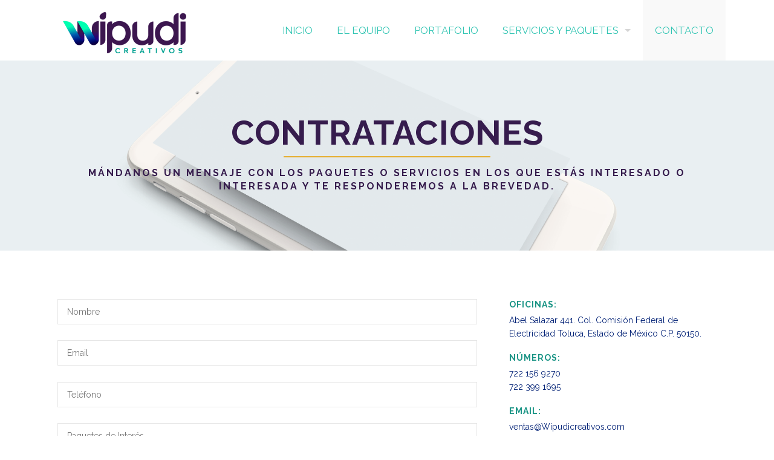

--- FILE ---
content_type: text/html
request_url: http://wipudicreativos.com/contrata.html
body_size: 2691
content:
<!DOCTYPE html>
<!--[if lt IE 7]> <html class="no-js ie6 oldie"> <![endif]-->
<!--[if IE 7]>    <html class="no-js ie7 oldie"> <![endif]-->
<!--[if IE 8]>    <html class="no-js ie8 oldie"> <![endif]-->
<!--[if gt IE 8]><!-->
<html class="no-js">
  <!--<![endif]-->
  <head>
    <meta charset="utf-8">
    <meta content="width=device-width, initial-scale=1.0" name="viewport">
    <meta content="" name="description">
    <meta content="" name="author">
    <!--
      hash is
    -->
    <title>Wípudi Creativos - Contratación</title>
    <link  rel="icon"   href="images/avatar.png" type="image/png"/>
	<link href="stylesheets/framework.css" media="screen" rel="stylesheet" type="text/css" />
    <link href="stylesheets/style.css" media="screen" rel="stylesheet" type="text/css" />
    <link href="stylesheets/skins.css" media="screen" rel="stylesheet" type="text/css" />
    <link href="stylesheets/fontello.css" media="screen" rel="stylesheet" type="text/css" />
    <link href="stylesheets/font-awesome.css" media="screen" rel="stylesheet" type="text/css" />
    <script src="javascripts/libs.js" type="text/javascript"></script>
    <script>
      // terrificjs bootstrap
      (function($) {
          $(document).ready(function() {
              var $page = $("body");
              var config = {
                dependencyPath: {
                  plugin: "javascripts/"
                }
              }
              var application = new Tc.Application($page, config);
              application.registerModules();
              application.start();
          });
      })(Tc.$);
    </script>
    <link href="http://fonts.googleapis.com/css?family=Raleway:400,700,300" media="screen" rel="stylesheet" type="text/css" />
    <script src="javascripts/masonry.pkgd.js" type="text/javascript"></script>
    <script src="javascripts/imagesloaded.pkgd.min.js" type="text/javascript"></script>
    <script src="javascripts/slick.min.js" type="text/javascript"></script>
    <script src="javascripts/jquery.cookie.js" type="text/javascript"></script>
    <script src="javascripts/json2.js" type="text/javascript"></script>
    <script src="javascripts/jquery.url.js" type="text/javascript"></script>
  </head>
  <body class="">
    <a id="top"></a>
    <div class="contain-to-grid sticky">
      <nav class="top-bar" data-options="sticky_on: large" data-topbar="">
        <ul class="title-area">
          <li class="name">
            <h1>
              <a href="index.html">
                <img width="126" height="48" alt="Wípudi logo" src="images/logo.png" />
              </a>
            </h1>
          </li>
          <li class="toggle-topbar menu-icon">
            <a href="#">Menu</a>
          </li>
        </ul>
        <section class="top-bar-section">
          <ul class="right">
            <li class="">
              <a href="index.html">Inicio</a>
            </li>
			<li class="">
              <a href="sobre-nosotros.html">El Equipo</a>
            </li>
			<li class="">
              <a href="portafolio.html">Portafolio</a>
            </li>
			<li class="has-dropdown">
              <a href="servicios.html">Servicios y Paquetes</a>
              <ul class="dropdown">
                <li>
                  <a href="servicios.html">Todos los servicios</a>
                </li>
                <li>
                  <a href="web.html">Paquetes Web</a>
                </li>
                <li>
                  <a href="branding.html">Paquetes Branding</a>
                </li>
                <li>
                  <a href="social-media.html">Paquetes Digital Management</a>
                </li>
              </ul>
            </li>
            <li class="active">
              <a href="contacto.html">Contacto</a>
            </li>
          </ul>
        </section>
      </nav>
    </div>
    <div id="main" role="main">
      <div class="full parallax" style="background-image: url(images/@stock/contact-header-bg.png); color: #fff;">
        <div class="row">
          <div class="large-12 columns">
            <div class="big mod modSectionHeader">
              <div class="special-title centered-text">
                <h2 style="color: #361C4D">
                  Contrataciones
                </h2>
              </div>
              <h3 class="centered-text" style="color: #361C4D">Mándanos un mensaje con los paquetes o servicios en los que estás interesado o interesada y te responderemos a la brevedad.</h3>
            </div>
          </div>
        </div>
        <div class="four spacing"></div>
      </div>
      <div class="full">
        <div class="row">
          <div class="medium-8 columns">
            <div class="form">
              <div class="row">
                <form id="contact_form" method="POST">
                  <div class="large-12 columns">
                    <p id="thanks" style="display: none;">
                      Gracias por contactarnos! Te responderémos lo antes posible!
                    </p>
                  </div>
                  <div class="medium-12 columns">
                    <input class="required" name="name" placeholder="Nombre" type="text">
                    <input class="required email" name="email" placeholder="Email" type="text">
					  <input class="required phone" name="phone" placeholder="Teléfono" type="text">
                    <input class="required" name="subject" placeholder="Paquetes de Interés" type="text">
                    <textarea class="required" name="message" placeholder="Cuéntanos tus dudas o si quieres un paquete personalizado"></textarea>
                    <input class="button white" type="submit">
                  </div>
                </form>
              </div>
            </div>
            <div class="two spacing"></div>
          </div>
          <div class="medium-4 columns">
            <div class="contact-details">
              <h4>Oficinas:</h4>
              <p>Abel Salazar 441. Col. Comisión Federal de Electricidad Toluca, Estado de México C.P. 50150. </p>
              <h4>Números:</h4>
              <p>722 156 9270 <br>722 399 1695</p>
              <h4>Email:</h4>
              <p>ventas@Wípudicreativos.com</p>
            </div>
          </div>
        </div>
      </div>
      <div class="four spacing"></div>
    </div>
    <div id="footer">
      <div class="three spacing"></div>
      <div class="row">
        <div class="large-4 medium-4 columns">
          <h1>
            <a href="index.html">
              <img width="126" height="48" alt="" src="images/logo-grey.png" />
            </a>
          </h1>

          <ul class="socials">
            <li>
              <a href="https://www.facebook.com/Wípudicreativos">
                <i class="fa fa-facebook"></i>
              </a>
            </li>
            <li>
              <a href="https://www.instagram.com/Wípudicreativos">
                <i class="fa fa-instagram"></i>
              </a>
            </li>
            <li>
              <a href="https://www.youtube.com/channel/UCXZlmmBnQYjZyVz6y3oel4A">
                <i class="fa fa-youtube-play"></i>
              </a>
            </li>
            <li>
              <a href="https://www.linkedin.com/company/Wípudi-creativos">
                <i class="fa fa-linkedin"></i>
              </a>
            </li>
          </ul>
          <div class="spacing"></div>
        </div>
        <div class="large-4 medium-4 columns">
          <div class="spacing"></div>
          <div class="links">
            <h4>Páginas dentro del sitio</h4>
            <ul>
              <li><a href="index.html">Volver al inicio</a></li>
              <li><a href="portafolio.html">Algunos proyectos</a></li>
              <li><a href="web.html">Desarrollo Web</a></li>
              <li><a href="contacto.html">Contáctanos</a></li>
              <li><a href="sobre-nosotros.html">¿Qué es Wípudi?</a></li>
            </ul>
          </div>
          <div class="spacing"></div>
        </div>
        <div class="large-4 medium-4 columns">
          <div class="spacing"></div>
          <h4>Familia Wípudi</h4>
          <p>Mantente al corriente de nuestras promos y revista digital.</p>
          <form>
            <input class="email-address" placeholder="Tu email" type="text">
            <input class="button boxed small" type="submit">
          </form>
          <div class="spacing"></div>
        </div>
      </div>
      <div class="two spacing"></div>
    </div>
    <script src="javascripts/jquery.countTo.js" type="text/javascript"></script>
    <script src="javascripts/jquery.appear.js" type="text/javascript"></script>
    <script src="javascripts/jquery.validate.js" type="text/javascript"></script>
    <script src="javascripts/jquery.sequence-min.js" type="text/javascript"></script>
    <script src="javascripts/jquery.easing.1.3.js" type="text/javascript"></script>
    <script src="javascripts/app.js" type="text/javascript"></script>
    <script src="javascripts/jquery.sequence-min.js" type="text/javascript"></script>
  </body>
</html>


--- FILE ---
content_type: text/css
request_url: http://wipudicreativos.com/stylesheets/skins.css
body_size: 30782
content:
body.colorSchemeRed a {
  color: #e92b05;
}
body.colorSchemeRed a:hover {
  color: #2fc4b2;
}
body.colorSchemeRed ul.shortcode-list i {
  color: #e92b05;
}
body.colorSchemeRed .big-social i {
  background-color: #e92b05;
  border: 3px solid #e92b05;
}
body.colorSchemeRed .big-social i:hover {
  border: 3px solid #e92b05;
  background-color: rgba(233, 43, 5, 0);
}
body.colorSchemeRed .button {
  color: #fff;
  background: #e92b05;
  border: 2px solid #e92b05;
}
body.colorSchemeRed .button:hover {
  color: #fff;
  background-color: rgba(233, 43, 5, 0.8);
}
body.colorSchemeRed .button.boxed {
  color: #fff;
  border: 2px solid #fff;
  background: none;
}
body.colorSchemeRed .button.boxed:hover {
  color: #333;
  background: #fff;
}
body.colorSchemeRed ul.info i {
  border: 1px solid #e92b05;
}
body.colorSchemeRed ul.info i:hover {
  background: #e92b05;
}
body.colorSchemeRed .pager a {
  color: #2fc4b2;
}
body.colorSchemeRed .pager a:hover {
  color: #e92b05;
}
body.colorSchemeRed #footer ul.socials i {
  background: #eee;
  color: #333;
}
body.colorSchemeRed #footer ul.socials a:hover i {
  background: #e92b05;
}
body.colorSchemeRed .modIconText .icon-text-circle:hover i {
  color: #e92b05;
}
body.colorSchemeRed .modSectionHeader .special-title h2::after {
  background: #e92b05;
}
body.colorSchemeRed .modMilestone i {
  color: #fff;
  background: #e92b05;
}
body.colorSchemeRed .modTeamMember ul i {
  background: #e92b05;
}
body.colorSchemeRed .modBlogPost h4 a {
  color: #333;
}
body.colorSchemeRed .modBlogPost h4 a:hover {
  color: #e92b05;
}
body.colorSchemeRed .modBlogPost.big h3 {
  font-size: 2.5rem;
}
body.colorSchemeRed .modBlogPost.big h3 a {
  color: #333;
}
body.colorSchemeRed .modBlogPost.big h3 a:hover {
  color: #e92b05;
}
body.colorSchemeRed .modBarGraph .bars p.highlighted {
  background: #e92b05;
}
body.colorSchemeRed .modBoxedTextSlider .box i {
  color: #e92b05;
}
body.colorSchemeRed .modPriceBox.featured .info {
  border-top: 4px solid #e92b05;
}
body.colorSchemeRed .modGallery .gallery-nav li.current {
  border: 1px solid #e92b05;
}
body.colorSchemeRed .modGallery .gallery-nav li.current a {
  color: #e92b05;
}
body.colorSchemeRed .links a {
  color: #2fc4b2;
}
body.colorSchemeRed .links a:hover {
  color: #333;
}
body.colorSchemeRed .modBoxedSlider .caption p {
  background: #e92b05;
}
body.colorSchemeRed .modMasonryGallery .gallery-nav li.current {
  border: 1px solid #e92b05;
}
body.colorSchemeRed .modMasonryGallery .gallery-nav li.current a {
  color: #e92b05;
}

body.colorSchemePink a {
  color: #e90576;
}
body.colorSchemePink a:hover {
  color: #2fc4b2;
}
body.colorSchemePink ul.shortcode-list i {
  color: #e90576;
}
body.colorSchemePink .big-social i {
  background-color: #e90576;
  border: 3px solid #e90576;
}
body.colorSchemePink .big-social i:hover {
  border: 3px solid #e90576;
  background-color: rgba(233, 5, 118, 0);
}
body.colorSchemePink .button {
  color: #fff;
  background: #e90576;
  border: 2px solid #e90576;
}
body.colorSchemePink .button:hover {
  color: #fff;
  background-color: rgba(233, 5, 118, 0.8);
}
body.colorSchemePink .button.boxed {
  color: #fff;
  border: 2px solid #fff;
  background: none;
}
body.colorSchemePink .button.boxed:hover {
  color: #333;
  background: #fff;
}
body.colorSchemePink ul.info i {
  border: 1px solid #e90576;
}
body.colorSchemePink ul.info i:hover {
  background: #e90576;
}
body.colorSchemePink .pager a {
  color: #2fc4b2;
}
body.colorSchemePink .pager a:hover {
  color: #e90576;
}
body.colorSchemePink #footer ul.socials i {
  background: #eee;
  color: #333;
}
body.colorSchemePink #footer ul.socials a:hover i {
  background: #e90576;
}
body.colorSchemePink .modIconText .icon-text-circle:hover i {
  color: #e90576;
}
body.colorSchemePink .modSectionHeader .special-title h2::after {
  background: #e90576;
}
body.colorSchemePink .modMilestone i {
  color: #fff;
  background: #e90576;
}
body.colorSchemePink .modTeamMember ul i {
  background: #e90576;
}
body.colorSchemePink .modBlogPost h4 a {
  color: #333;
}
body.colorSchemePink .modBlogPost h4 a:hover {
  color: #e90576;
}
body.colorSchemePink .modBlogPost.big h3 {
  font-size: 2.5rem;
}
body.colorSchemePink .modBlogPost.big h3 a {
  color: #333;
}
body.colorSchemePink .modBlogPost.big h3 a:hover {
  color: #e90576;
}
body.colorSchemePink .modBarGraph .bars p.highlighted {
  background: #e90576;
}
body.colorSchemePink .modBoxedTextSlider .box i {
  color: #e90576;
}
body.colorSchemePink .modPriceBox.featured .info {
  border-top: 4px solid #e90576;
}
body.colorSchemePink .modGallery .gallery-nav li.current {
  border: 1px solid #e90576;
}
body.colorSchemePink .modGallery .gallery-nav li.current a {
  color: #e90576;
}
body.colorSchemePink .links a {
  color: #2fc4b2;
}
body.colorSchemePink .links a:hover {
  color: #333;
}
body.colorSchemePink .modBoxedSlider .caption p {
  background: #e90576;
}
body.colorSchemePink .modMasonryGallery .gallery-nav li.current {
  border: 1px solid #e90576;
}
body.colorSchemePink .modMasonryGallery .gallery-nav li.current a {
  color: #e90576;
}

body.colorSchemeLight-green a {
  color: #09e4bd;
}
body.colorSchemeLight-green a:hover {
  color: #2fc4b2;
}
body.colorSchemeLight-green ul.shortcode-list i {
  color: #09e4bd;
}
body.colorSchemeLight-green .big-social i {
  background-color: #09e4bd;
  border: 3px solid #09e4bd;
}
body.colorSchemeLight-green .big-social i:hover {
  border: 3px solid #09e4bd;
  background-color: rgba(9, 228, 189, 0);
}
body.colorSchemeLight-green .button {
  color: #fff;
  background: #09e4bd;
  border: 2px solid #09e4bd;
}
body.colorSchemeLight-green .button:hover {
  color: #fff;
  background-color: rgba(9, 228, 189, 0.8);
}
body.colorSchemeLight-green .button.boxed {
  color: #fff;
  border: 2px solid #fff;
  background: none;
}
body.colorSchemeLight-green .button.boxed:hover {
  color: #333;
  background: #fff;
}
body.colorSchemeLight-green ul.info i {
  border: 1px solid #09e4bd;
}
body.colorSchemeLight-green ul.info i:hover {
  background: #09e4bd;
}
body.colorSchemeLight-green .pager a {
  color: #2fc4b2;
}
body.colorSchemeLight-green .pager a:hover {
  color: #09e4bd;
}
body.colorSchemeLight-green #footer ul.socials i {
  background: #eee;
  color: #333;
}
body.colorSchemeLight-green #footer ul.socials a:hover i {
  background: #09e4bd;
}
body.colorSchemeLight-green .modIconText .icon-text-circle:hover i {
  color: #09e4bd;
}
body.colorSchemeLight-green .modSectionHeader .special-title h2::after {
  background: #09e4bd;
}
body.colorSchemeLight-green .modMilestone i {
  color: #fff;
  background: #09e4bd;
}
body.colorSchemeLight-green .modTeamMember ul i {
  background: #09e4bd;
}
body.colorSchemeLight-green .modBlogPost h4 a {
  color: #333;
}
body.colorSchemeLight-green .modBlogPost h4 a:hover {
  color: #09e4bd;
}
body.colorSchemeLight-green .modBlogPost.big h3 {
  font-size: 2.5rem;
}
body.colorSchemeLight-green .modBlogPost.big h3 a {
  color: #333;
}
body.colorSchemeLight-green .modBlogPost.big h3 a:hover {
  color: #09e4bd;
}
body.colorSchemeLight-green .modBarGraph .bars p.highlighted {
  background: #09e4bd;
}
body.colorSchemeLight-green .modBoxedTextSlider .box i {
  color: #09e4bd;
}
body.colorSchemeLight-green .modPriceBox.featured .info {
  border-top: 4px solid #09e4bd;
}
body.colorSchemeLight-green .modGallery .gallery-nav li.current {
  border: 1px solid #09e4bd;
}
body.colorSchemeLight-green .modGallery .gallery-nav li.current a {
  color: #09e4bd;
}
body.colorSchemeLight-green .links a {
  color: #2fc4b2;
}
body.colorSchemeLight-green .links a:hover {
  color: #333;
}
body.colorSchemeLight-green .modBoxedSlider .caption p {
  background: #09e4bd;
}
body.colorSchemeLight-green .modMasonryGallery .gallery-nav li.current {
  border: 1px solid #09e4bd;
}
body.colorSchemeLight-green .modMasonryGallery .gallery-nav li.current a {
  color: #09e4bd;
}
body.colorSchemeLight-green .modMilestone i {
  color: #000;
  background: #09e4bd;
}

body.colorSchemeDark-green a {
  color: #29c6aa;
}
body.colorSchemeDark-green a:hover {
  color: #2fc4b2;
}
body.colorSchemeDark-green ul.shortcode-list i {
  color: #29c6aa;
}
body.colorSchemeDark-green .big-social i {
  background-color: #29c6aa;
  border: 3px solid #29c6aa;
}
body.colorSchemeDark-green .big-social i:hover {
  border: 3px solid #29c6aa;
  background-color: rgba(41, 198, 170, 0);
}
body.colorSchemeDark-green .button {
  color: #fff;
  background: #29c6aa;
  border: 2px solid #29c6aa;
}
body.colorSchemeDark-green .button:hover {
  color: #fff;
  background-color: rgba(41, 198, 170, 0.8);
}
body.colorSchemeDark-green .button.boxed {
  color: #fff;
  border: 2px solid #fff;
  background: none;
}
body.colorSchemeDark-green .button.boxed:hover {
  color: #333;
  background: #fff;
}
body.colorSchemeDark-green ul.info i {
  border: 1px solid #29c6aa;
}
body.colorSchemeDark-green ul.info i:hover {
  background: #29c6aa;
}
body.colorSchemeDark-green .pager a {
  color: #2fc4b2;
}
body.colorSchemeDark-green .pager a:hover {
  color: #29c6aa;
}
body.colorSchemeDark-green #footer ul.socials i {
  background: #eee;
  color: #333;
}
body.colorSchemeDark-green #footer ul.socials a:hover i {
  background: #29c6aa;
}
body.colorSchemeDark-green .modIconText .icon-text-circle:hover i {
  color: #29c6aa;
}
body.colorSchemeDark-green .modSectionHeader .special-title h2::after {
  background: #29c6aa;
}
body.colorSchemeDark-green .modMilestone i {
  color: #fff;
  background: #29c6aa;
}
body.colorSchemeDark-green .modTeamMember ul i {
  background: #29c6aa;
}
body.colorSchemeDark-green .modBlogPost h4 a {
  color: #333;
}
body.colorSchemeDark-green .modBlogPost h4 a:hover {
  color: #29c6aa;
}
body.colorSchemeDark-green .modBlogPost.big h3 {
  font-size: 2.5rem;
}
body.colorSchemeDark-green .modBlogPost.big h3 a {
  color: #333;
}
body.colorSchemeDark-green .modBlogPost.big h3 a:hover {
  color: #29c6aa;
}
body.colorSchemeDark-green .modBarGraph .bars p.highlighted {
  background: #29c6aa;
}
body.colorSchemeDark-green .modBoxedTextSlider .box i {
  color: #29c6aa;
}
body.colorSchemeDark-green .modPriceBox.featured .info {
  border-top: 4px solid #29c6aa;
}
body.colorSchemeDark-green .modGallery .gallery-nav li.current {
  border: 1px solid #29c6aa;
}
body.colorSchemeDark-green .modGallery .gallery-nav li.current a {
  color: #29c6aa;
}
body.colorSchemeDark-green .links a {
  color: #2fc4b2;
}
body.colorSchemeDark-green .links a:hover {
  color: #333;
}
body.colorSchemeDark-green .modBoxedSlider .caption p {
  background: #29c6aa;
}
body.colorSchemeDark-green .modMasonryGallery .gallery-nav li.current {
  border: 1px solid #29c6aa;
}
body.colorSchemeDark-green .modMasonryGallery .gallery-nav li.current a {
  color: #29c6aa;
}
body.colorSchemeDark-green .modMilestone i {
  color: #000;
  background: #29c6aa;
}

body.colorSchemeCyan a {
  color: #06e5f9;
}
body.colorSchemeCyan a:hover {
  color: #2fc4b2;
}
body.colorSchemeCyan ul.shortcode-list i {
  color: #06e5f9;
}
body.colorSchemeCyan .big-social i {
  background-color: #06e5f9;
  border: 3px solid #06e5f9;
}
body.colorSchemeCyan .big-social i:hover {
  border: 3px solid #06e5f9;
  background-color: rgba(6, 229, 249, 0);
}
body.colorSchemeCyan .button {
  color: #fff;
  background: #06e5f9;
  border: 2px solid #06e5f9;
}
body.colorSchemeCyan .button:hover {
  color: #fff;
  background-color: rgba(6, 229, 249, 0.8);
}
body.colorSchemeCyan .button.boxed {
  color: #fff;
  border: 2px solid #fff;
  background: none;
}
body.colorSchemeCyan .button.boxed:hover {
  color: #333;
  background: #fff;
}
body.colorSchemeCyan ul.info i {
  border: 1px solid #06e5f9;
}
body.colorSchemeCyan ul.info i:hover {
  background: #06e5f9;
}
body.colorSchemeCyan .pager a {
  color: #2fc4b2;
}
body.colorSchemeCyan .pager a:hover {
  color: #06e5f9;
}
body.colorSchemeCyan #footer ul.socials i {
  background: #eee;
  color: #333;
}
body.colorSchemeCyan #footer ul.socials a:hover i {
  background: #06e5f9;
}
body.colorSchemeCyan .modIconText .icon-text-circle:hover i {
  color: #06e5f9;
}
body.colorSchemeCyan .modSectionHeader .special-title h2::after {
  background: #06e5f9;
}
body.colorSchemeCyan .modMilestone i {
  color: #fff;
  background: #06e5f9;
}
body.colorSchemeCyan .modTeamMember ul i {
  background: #06e5f9;
}
body.colorSchemeCyan .modBlogPost h4 a {
  color: #333;
}
body.colorSchemeCyan .modBlogPost h4 a:hover {
  color: #06e5f9;
}
body.colorSchemeCyan .modBlogPost.big h3 {
  font-size: 2.5rem;
}
body.colorSchemeCyan .modBlogPost.big h3 a {
  color: #333;
}
body.colorSchemeCyan .modBlogPost.big h3 a:hover {
  color: #06e5f9;
}
body.colorSchemeCyan .modBarGraph .bars p.highlighted {
  background: #06e5f9;
}
body.colorSchemeCyan .modBoxedTextSlider .box i {
  color: #06e5f9;
}
body.colorSchemeCyan .modPriceBox.featured .info {
  border-top: 4px solid #06e5f9;
}
body.colorSchemeCyan .modGallery .gallery-nav li.current {
  border: 1px solid #06e5f9;
}
body.colorSchemeCyan .modGallery .gallery-nav li.current a {
  color: #06e5f9;
}
body.colorSchemeCyan .links a {
  color: #2fc4b2;
}
body.colorSchemeCyan .links a:hover {
  color: #333;
}
body.colorSchemeCyan .modBoxedSlider .caption p {
  background: #06e5f9;
}
body.colorSchemeCyan .modMasonryGallery .gallery-nav li.current {
  border: 1px solid #06e5f9;
}
body.colorSchemeCyan .modMasonryGallery .gallery-nav li.current a {
  color: #06e5f9;
}
body.colorSchemeCyan .modMilestone i {
  color: #000;
  background: #06e5f9;
}

body.colorSchemeGrey-blue a {
  color: #88b2b6;
}
body.colorSchemeGrey-blue a:hover {
  color: #2fc4b2;
}
body.colorSchemeGrey-blue ul.shortcode-list i {
  color: #88b2b6;
}
body.colorSchemeGrey-blue .big-social i {
  background-color: #88b2b6;
  border: 3px solid #88b2b6;
}
body.colorSchemeGrey-blue .big-social i:hover {
  border: 3px solid #88b2b6;
  background-color: rgba(136, 178, 182, 0);
}
body.colorSchemeGrey-blue .button {
  color: #fff;
  background: #88b2b6;
  border: 2px solid #88b2b6;
}
body.colorSchemeGrey-blue .button:hover {
  color: #fff;
  background-color: rgba(136, 178, 182, 0.8);
}
body.colorSchemeGrey-blue .button.boxed {
  color: #fff;
  border: 2px solid #fff;
  background: none;
}
body.colorSchemeGrey-blue .button.boxed:hover {
  color: #333;
  background: #fff;
}
body.colorSchemeGrey-blue ul.info i {
  border: 1px solid #88b2b6;
}
body.colorSchemeGrey-blue ul.info i:hover {
  background: #88b2b6;
}
body.colorSchemeGrey-blue .pager a {
  color: #2fc4b2;
}
body.colorSchemeGrey-blue .pager a:hover {
  color: #88b2b6;
}
body.colorSchemeGrey-blue #footer ul.socials i {
  background: #eee;
  color: #333;
}
body.colorSchemeGrey-blue #footer ul.socials a:hover i {
  background: #88b2b6;
}
body.colorSchemeGrey-blue .modIconText .icon-text-circle:hover i {
  color: #88b2b6;
}
body.colorSchemeGrey-blue .modSectionHeader .special-title h2::after {
  background: #88b2b6;
}
body.colorSchemeGrey-blue .modMilestone i {
  color: #fff;
  background: #88b2b6;
}
body.colorSchemeGrey-blue .modTeamMember ul i {
  background: #88b2b6;
}
body.colorSchemeGrey-blue .modBlogPost h4 a {
  color: #333;
}
body.colorSchemeGrey-blue .modBlogPost h4 a:hover {
  color: #88b2b6;
}
body.colorSchemeGrey-blue .modBlogPost.big h3 {
  font-size: 2.5rem;
}
body.colorSchemeGrey-blue .modBlogPost.big h3 a {
  color: #333;
}
body.colorSchemeGrey-blue .modBlogPost.big h3 a:hover {
  color: #88b2b6;
}
body.colorSchemeGrey-blue .modBarGraph .bars p.highlighted {
  background: #88b2b6;
}
body.colorSchemeGrey-blue .modBoxedTextSlider .box i {
  color: #88b2b6;
}
body.colorSchemeGrey-blue .modPriceBox.featured .info {
  border-top: 4px solid #88b2b6;
}
body.colorSchemeGrey-blue .modGallery .gallery-nav li.current {
  border: 1px solid #88b2b6;
}
body.colorSchemeGrey-blue .modGallery .gallery-nav li.current a {
  color: #88b2b6;
}
body.colorSchemeGrey-blue .links a {
  color: #2fc4b2;
}
body.colorSchemeGrey-blue .links a:hover {
  color: #333;
}
body.colorSchemeGrey-blue .modBoxedSlider .caption p {
  background: #88b2b6;
}
body.colorSchemeGrey-blue .modMasonryGallery .gallery-nav li.current {
  border: 1px solid #88b2b6;
}
body.colorSchemeGrey-blue .modMasonryGallery .gallery-nav li.current a {
  color: #88b2b6;
}

body.colorSchemeOrange a {
  color: #f99b06;
}
body.colorSchemeOrange a:hover {
  color: #2fc4b2;
}
body.colorSchemeOrange ul.shortcode-list i {
  color: #f99b06;
}
body.colorSchemeOrange .big-social i {
  background-color: #f99b06;
  border: 3px solid #f99b06;
}
body.colorSchemeOrange .big-social i:hover {
  border: 3px solid #f99b06;
  background-color: rgba(249, 155, 6, 0);
}
body.colorSchemeOrange .button {
  color: #fff;
  background: #f99b06;
  border: 2px solid #f99b06;
}
body.colorSchemeOrange .button:hover {
  color: #fff;
  background-color: rgba(249, 155, 6, 0.8);
}
body.colorSchemeOrange .button.boxed {
  color: #fff;
  border: 2px solid #fff;
  background: none;
}
body.colorSchemeOrange .button.boxed:hover {
  color: #333;
  background: #fff;
}
body.colorSchemeOrange ul.info i {
  border: 1px solid #f99b06;
}
body.colorSchemeOrange ul.info i:hover {
  background: #f99b06;
}
body.colorSchemeOrange .pager a {
  color: #2fc4b2;
}
body.colorSchemeOrange .pager a:hover {
  color: #f99b06;
}
body.colorSchemeOrange #footer ul.socials i {
  background: #eee;
  color: #333;
}
body.colorSchemeOrange #footer ul.socials a:hover i {
  background: #f99b06;
}
body.colorSchemeOrange .modIconText .icon-text-circle:hover i {
  color: #f99b06;
}
body.colorSchemeOrange .modSectionHeader .special-title h2::after {
  background: #f99b06;
}
body.colorSchemeOrange .modMilestone i {
  color: #fff;
  background: #f99b06;
}
body.colorSchemeOrange .modTeamMember ul i {
  background: #f99b06;
}
body.colorSchemeOrange .modBlogPost h4 a {
  color: #333;
}
body.colorSchemeOrange .modBlogPost h4 a:hover {
  color: #f99b06;
}
body.colorSchemeOrange .modBlogPost.big h3 {
  font-size: 2.5rem;
}
body.colorSchemeOrange .modBlogPost.big h3 a {
  color: #333;
}
body.colorSchemeOrange .modBlogPost.big h3 a:hover {
  color: #f99b06;
}
body.colorSchemeOrange .modBarGraph .bars p.highlighted {
  background: #f99b06;
}
body.colorSchemeOrange .modBoxedTextSlider .box i {
  color: #f99b06;
}
body.colorSchemeOrange .modPriceBox.featured .info {
  border-top: 4px solid #f99b06;
}
body.colorSchemeOrange .modGallery .gallery-nav li.current {
  border: 1px solid #f99b06;
}
body.colorSchemeOrange .modGallery .gallery-nav li.current a {
  color: #f99b06;
}
body.colorSchemeOrange .links a {
  color: #2fc4b2;
}
body.colorSchemeOrange .links a:hover {
  color: #333;
}
body.colorSchemeOrange .modBoxedSlider .caption p {
  background: #f99b06;
}
body.colorSchemeOrange .modMasonryGallery .gallery-nav li.current {
  border: 1px solid #f99b06;
}
body.colorSchemeOrange .modMasonryGallery .gallery-nav li.current a {
  color: #f99b06;
}
body.colorSchemeOrange .modMilestone i {
  color: #000;
  background: #f99b06;
}

body.colorSchemeBlue a {
  color: #2f93e0;
}
body.colorSchemeBlue a:hover {
  color: #2fc4b2;
}
body.colorSchemeBlue ul.shortcode-list i {
  color: #2f93e0;
}
body.colorSchemeBlue .big-social i {
  background-color: #2f93e0;
  border: 3px solid #2f93e0;
}
body.colorSchemeBlue .big-social i:hover {
  border: 3px solid #2f93e0;
  background-color: rgba(47, 147, 224, 0);
}
body.colorSchemeBlue .button {
  color: #fff;
  background: #2f93e0;
  border: 2px solid #2f93e0;
}
body.colorSchemeBlue .button:hover {
  color: #fff;
  background-color: rgba(47, 147, 224, 0.8);
}
body.colorSchemeBlue .button.boxed {
  color: #fff;
  border: 2px solid #fff;
  background: none;
}
body.colorSchemeBlue .button.boxed:hover {
  color: #333;
  background: #fff;
}
body.colorSchemeBlue ul.info i {
  border: 1px solid #2f93e0;
}
body.colorSchemeBlue ul.info i:hover {
  background: #2f93e0;
}
body.colorSchemeBlue .pager a {
  color: #2fc4b2;
}
body.colorSchemeBlue .pager a:hover {
  color: #2f93e0;
}
body.colorSchemeBlue #footer ul.socials i {
  background: #eee;
  color: #333;
}
body.colorSchemeBlue #footer ul.socials a:hover i {
  background: #2f93e0;
}
body.colorSchemeBlue .modIconText .icon-text-circle:hover i {
  color: #2f93e0;
}
body.colorSchemeBlue .modSectionHeader .special-title h2::after {
  background: #2f93e0;
}
body.colorSchemeBlue .modMilestone i {
  color: #fff;
  background: #2f93e0;
}
body.colorSchemeBlue .modTeamMember ul i {
  background: #2f93e0;
}
body.colorSchemeBlue .modBlogPost h4 a {
  color: #333;
}
body.colorSchemeBlue .modBlogPost h4 a:hover {
  color: #2f93e0;
}
body.colorSchemeBlue .modBlogPost.big h3 {
  font-size: 2.5rem;
}
body.colorSchemeBlue .modBlogPost.big h3 a {
  color: #333;
}
body.colorSchemeBlue .modBlogPost.big h3 a:hover {
  color: #2f93e0;
}
body.colorSchemeBlue .modBarGraph .bars p.highlighted {
  background: #2f93e0;
}
body.colorSchemeBlue .modBoxedTextSlider .box i {
  color: #2f93e0;
}
body.colorSchemeBlue .modPriceBox.featured .info {
  border-top: 4px solid #2f93e0;
}
body.colorSchemeBlue .modGallery .gallery-nav li.current {
  border: 1px solid #2f93e0;
}
body.colorSchemeBlue .modGallery .gallery-nav li.current a {
  color: #2f93e0;
}
body.colorSchemeBlue .links a {
  color: #2fc4b2;
}
body.colorSchemeBlue .links a:hover {
  color: #333;
}
body.colorSchemeBlue .modBoxedSlider .caption p {
  background: #2f93e0;
}
body.colorSchemeBlue .modMasonryGallery .gallery-nav li.current {
  border: 1px solid #2f93e0;
}
body.colorSchemeBlue .modMasonryGallery .gallery-nav li.current a {
  color: #2f93e0;
}

body.colorSchemeBrown a {
  color: #b08b6e;
}
body.colorSchemeBrown a:hover {
  color: #2fc4b2;
}
body.colorSchemeBrown ul.shortcode-list i {
  color: #b08b6e;
}
body.colorSchemeBrown .big-social i {
  background-color: #b08b6e;
  border: 3px solid #b08b6e;
}
body.colorSchemeBrown .big-social i:hover {
  border: 3px solid #b08b6e;
  background-color: rgba(176, 139, 110, 0);
}
body.colorSchemeBrown .button {
  color: #fff;
  background: #b08b6e;
  border: 2px solid #b08b6e;
}
body.colorSchemeBrown .button:hover {
  color: #fff;
  background-color: rgba(176, 139, 110, 0.8);
}
body.colorSchemeBrown .button.boxed {
  color: #fff;
  border: 2px solid #fff;
  background: none;
}
body.colorSchemeBrown .button.boxed:hover {
  color: #333;
  background: #fff;
}
body.colorSchemeBrown ul.info i {
  border: 1px solid #b08b6e;
}
body.colorSchemeBrown ul.info i:hover {
  background: #b08b6e;
}
body.colorSchemeBrown .pager a {
  color: #2fc4b2;
}
body.colorSchemeBrown .pager a:hover {
  color: #b08b6e;
}
body.colorSchemeBrown #footer ul.socials i {
  background: #eee;
  color: #333;
}
body.colorSchemeBrown #footer ul.socials a:hover i {
  background: #b08b6e;
}
body.colorSchemeBrown .modIconText .icon-text-circle:hover i {
  color: #b08b6e;
}
body.colorSchemeBrown .modSectionHeader .special-title h2::after {
  background: #b08b6e;
}
body.colorSchemeBrown .modMilestone i {
  color: #fff;
  background: #b08b6e;
}
body.colorSchemeBrown .modTeamMember ul i {
  background: #b08b6e;
}
body.colorSchemeBrown .modBlogPost h4 a {
  color: #333;
}
body.colorSchemeBrown .modBlogPost h4 a:hover {
  color: #b08b6e;
}
body.colorSchemeBrown .modBlogPost.big h3 {
  font-size: 2.5rem;
}
body.colorSchemeBrown .modBlogPost.big h3 a {
  color: #333;
}
body.colorSchemeBrown .modBlogPost.big h3 a:hover {
  color: #b08b6e;
}
body.colorSchemeBrown .modBarGraph .bars p.highlighted {
  background: #b08b6e;
}
body.colorSchemeBrown .modBoxedTextSlider .box i {
  color: #b08b6e;
}
body.colorSchemeBrown .modPriceBox.featured .info {
  border-top: 4px solid #b08b6e;
}
body.colorSchemeBrown .modGallery .gallery-nav li.current {
  border: 1px solid #b08b6e;
}
body.colorSchemeBrown .modGallery .gallery-nav li.current a {
  color: #b08b6e;
}
body.colorSchemeBrown .links a {
  color: #2fc4b2;
}
body.colorSchemeBrown .links a:hover {
  color: #333;
}
body.colorSchemeBrown .modBoxedSlider .caption p {
  background: #b08b6e;
}
body.colorSchemeBrown .modMasonryGallery .gallery-nav li.current {
  border: 1px solid #b08b6e;
}
body.colorSchemeBrown .modMasonryGallery .gallery-nav li.current a {
  color: #b08b6e;
}

body.colorSchemePurple a {
  color: #b865cd;
}
body.colorSchemePurple a:hover {
  color: #2fc4b2;
}
body.colorSchemePurple ul.shortcode-list i {
  color: #b865cd;
}
body.colorSchemePurple .big-social i {
  background-color: #b865cd;
  border: 3px solid #b865cd;
}
body.colorSchemePurple .big-social i:hover {
  border: 3px solid #b865cd;
  background-color: rgba(184, 101, 205, 0);
}
body.colorSchemePurple .button {
  color: #fff;
  background: #b865cd;
  border: 2px solid #b865cd;
}
body.colorSchemePurple .button:hover {
  color: #fff;
  background-color: rgba(184, 101, 205, 0.8);
}
body.colorSchemePurple .button.boxed {
  color: #fff;
  border: 2px solid #fff;
  background: none;
}
body.colorSchemePurple .button.boxed:hover {
  color: #333;
  background: #fff;
}
body.colorSchemePurple ul.info i {
  border: 1px solid #b865cd;
}
body.colorSchemePurple ul.info i:hover {
  background: #b865cd;
}
body.colorSchemePurple .pager a {
  color: #2fc4b2;
}
body.colorSchemePurple .pager a:hover {
  color: #b865cd;
}
body.colorSchemePurple #footer ul.socials i {
  background: #eee;
  color: #333;
}
body.colorSchemePurple #footer ul.socials a:hover i {
  background: #b865cd;
}
body.colorSchemePurple .modIconText .icon-text-circle:hover i {
  color: #b865cd;
}
body.colorSchemePurple .modSectionHeader .special-title h2::after {
  background: #b865cd;
}
body.colorSchemePurple .modMilestone i {
  color: #fff;
  background: #b865cd;
}
body.colorSchemePurple .modTeamMember ul i {
  background: #b865cd;
}
body.colorSchemePurple .modBlogPost h4 a {
  color: #333;
}
body.colorSchemePurple .modBlogPost h4 a:hover {
  color: #b865cd;
}
body.colorSchemePurple .modBlogPost.big h3 {
  font-size: 2.5rem;
}
body.colorSchemePurple .modBlogPost.big h3 a {
  color: #333;
}
body.colorSchemePurple .modBlogPost.big h3 a:hover {
  color: #b865cd;
}
body.colorSchemePurple .modBarGraph .bars p.highlighted {
  background: #b865cd;
}
body.colorSchemePurple .modBoxedTextSlider .box i {
  color: #b865cd;
}
body.colorSchemePurple .modPriceBox.featured .info {
  border-top: 4px solid #b865cd;
}
body.colorSchemePurple .modGallery .gallery-nav li.current {
  border: 1px solid #b865cd;
}
body.colorSchemePurple .modGallery .gallery-nav li.current a {
  color: #b865cd;
}
body.colorSchemePurple .links a {
  color: #2fc4b2;
}
body.colorSchemePurple .links a:hover {
  color: #333;
}
body.colorSchemePurple .modBoxedSlider .caption p {
  background: #b865cd;
}
body.colorSchemePurple .modMasonryGallery .gallery-nav li.current {
  border: 1px solid #b865cd;
}
body.colorSchemePurple .modMasonryGallery .gallery-nav li.current a {
  color: #b865cd;
}

body.colorSchemeLime-green a {
  color: #b4d931;
}
body.colorSchemeLime-green a:hover {
  color: #2fc4b2;
}
body.colorSchemeLime-green ul.shortcode-list i {
  color: #b4d931;
}
body.colorSchemeLime-green .big-social i {
  background-color: #b4d931;
  border: 3px solid #b4d931;
}
body.colorSchemeLime-green .big-social i:hover {
  border: 3px solid #b4d931;
  background-color: rgba(180, 217, 49, 0);
}
body.colorSchemeLime-green .button {
  color: #fff;
  background: #b4d931;
  border: 2px solid #b4d931;
}
body.colorSchemeLime-green .button:hover {
  color: #fff;
  background-color: rgba(180, 217, 49, 0.8);
}
body.colorSchemeLime-green .button.boxed {
  color: #fff;
  border: 2px solid #fff;
  background: none;
}
body.colorSchemeLime-green .button.boxed:hover {
  color: #333;
  background: #fff;
}
body.colorSchemeLime-green ul.info i {
  border: 1px solid #b4d931;
}
body.colorSchemeLime-green ul.info i:hover {
  background: #b4d931;
}
body.colorSchemeLime-green .pager a {
  color: #2fc4b2;
}
body.colorSchemeLime-green .pager a:hover {
  color: #b4d931;
}
body.colorSchemeLime-green #footer ul.socials i {
  background: #eee;
  color: #333;
}
body.colorSchemeLime-green #footer ul.socials a:hover i {
  background: #b4d931;
}
body.colorSchemeLime-green .modIconText .icon-text-circle:hover i {
  color: #b4d931;
}
body.colorSchemeLime-green .modSectionHeader .special-title h2::after {
  background: #b4d931;
}
body.colorSchemeLime-green .modMilestone i {
  color: #fff;
  background: #b4d931;
}
body.colorSchemeLime-green .modTeamMember ul i {
  background: #b4d931;
}
body.colorSchemeLime-green .modBlogPost h4 a {
  color: #333;
}
body.colorSchemeLime-green .modBlogPost h4 a:hover {
  color: #b4d931;
}
body.colorSchemeLime-green .modBlogPost.big h3 {
  font-size: 2.5rem;
}
body.colorSchemeLime-green .modBlogPost.big h3 a {
  color: #333;
}
body.colorSchemeLime-green .modBlogPost.big h3 a:hover {
  color: #b4d931;
}
body.colorSchemeLime-green .modBarGraph .bars p.highlighted {
  background: #b4d931;
}
body.colorSchemeLime-green .modBoxedTextSlider .box i {
  color: #b4d931;
}
body.colorSchemeLime-green .modPriceBox.featured .info {
  border-top: 4px solid #b4d931;
}
body.colorSchemeLime-green .modGallery .gallery-nav li.current {
  border: 1px solid #b4d931;
}
body.colorSchemeLime-green .modGallery .gallery-nav li.current a {
  color: #b4d931;
}
body.colorSchemeLime-green .links a {
  color: #2fc4b2;
}
body.colorSchemeLime-green .links a:hover {
  color: #333;
}
body.colorSchemeLime-green .modBoxedSlider .caption p {
  background: #b4d931;
}
body.colorSchemeLime-green .modMasonryGallery .gallery-nav li.current {
  border: 1px solid #b4d931;
}
body.colorSchemeLime-green .modMasonryGallery .gallery-nav li.current a {
  color: #b4d931;
}


--- FILE ---
content_type: text/javascript
request_url: http://wipudicreativos.com/javascripts/app.js
body_size: 25804
content:
jQuery(document).ready(function() {
  // module connectors configuration
  jQuery('.mod').each(function() {
    jQuery(this).attr('data-connectors', '1');
  });
});

// extend Tc.Module Class
Tc.Module = Tc.Module.extend({
  onInitStyle: function(data) {
    var $ctx = this.$ctx;

    if(data['color_scheme']) {
      $ctx.removeClass(/colorScheme.+/);
      $ctx.addClass("colorScheme"+Tc.Utils.String.capitalize(data['color_scheme']));
    }

  }
});

jQuery.extend({
  randomColor: function() {
    return '#' + Math.floor(Math.random()*256*256*256).toString(16);
  }
});

(function(removeClass) {
  jQuery.fn.removeClass = function(value) {
    if(value && typeof value.test === 'function') {
      for(var i = 0; i < this.length; i++) {
        var elem = this[i];
        if( elem.nodeType === 1 && elem.className ) {
          var classNames = elem.className.split(/\s+/);
          for(var n = 0; n < classNames.length; n++) {
            if(value.test(classNames[n])) {
              classNames.splice(n, 1);
            }
          }
          elem.className = jQuery.trim(classNames.join(" "));
        }
      }
    } else {
      removeClass.call(this, value);
    }

    return this
  }
})(jQuery.fn.removeClass);

jQuery(document).ready(function() {
  jQuery('html').removeClass('no-js');
});

jQuery(document).foundation();


(function($) {
  "use strict";
  $(document).ready(function() {

    $('video').each(function() {
      this.muted = true;
    });

    $('.fadeinleft, .fadeinright, .fadein, .popin').appear(function() {
      var delay = $(this).data('delay');
      var that = this;

      setTimeout(function() {
        $(that).addClass('appear');
      }, delay)

    });

    // $('.popin').each(function() {
    //   $(this).addClass('appear');
    // });

    $(window).scroll(function() {

      var scroll = $(window).scrollTop();

      if ( scroll >= 40 ) {
        $('body').addClass('shrink');
      } else {
        $('body').removeClass('shrink');
      }

    });

    $('form#contact_form').validate({
      messages: { },
      submitHandler: function(form) {
        $.ajax({
          type: 'POST',
          url: 'send.php',
          data: $(form).serialize(),
          success: function(data) {
            if(data.match(/success/)) {
              $(form).trigger('reset');
              $('#thanks').show().fadeOut(5000);
            }
          }
        });
        return false;
      }
    });

    if($('.masonry-container').length > 0) {

      $('.masonry-container').each(function() {
        var that = $(this);

        // initialize Masonry after all images have loaded
        $(that).imagesLoaded(function() {

          setTimeout(function() {
            window.msnry = new Masonry($(that)[0], {
              itemSelector: '.mod',
              // columnWidth: '.mod',
              gutter: 30
            });

            // window.msnry.layout();

          }, 10);

        });

      });
    }


    // onepage nav scroll
    if ( $("nav.top-bar.onepage").length > 0 ) {
      $('.top-bar-section a[href=#top]').closest('li').addClass('active');

      var ctx = $("nav.top-bar.onepage");

      // var headerHeight = ctx.height();
      // $(window).scroll(function() {
      //   headerHeight = ctx.height();
      //   console.log(headerHeight);
      // });
      var headerHeight = 59;

      // use to mark whether the scrolling is caused by clicking
      var clickScrolling = false;
      // cache for current anchor id
      var currentAnchorId;

      $('.top-bar-section a', ctx).click(function(event) {
        $('.top-bar-section a', ctx).closest('li').removeClass('active');
        $(this).closest('li').addClass('active');
        clickScrolling = true;
        // console.log($(this).attr('href').offset());
        try {
          if ( $(this).attr('href') == '#top' ) {
            var distance = 0
          } else {
            var distance = $($(this).attr('href')).offset().top - headerHeight + 'px';
          }

          // console.log(distance);

          $('html, body').stop().animate({
            scrollTop: distance
          }, { duration: 1200, easing: "easeInOutExpo", complete: function() { clickScrolling = false; } });
          event.preventDefault();
        } catch(e) {}
      });


      // hightlight nav when scrolling
      var anchors = $('.top-bar-section a', ctx).map(function() {
        var anchor = $($(this).attr('href'));
        if(anchor.length) { return anchor; }
      });

      $(window).scroll(function() {
        if(clickScrolling) return false;

        var fromTop = $(this).scrollTop();
        var passedAnchors = anchors.map(function() {
          // add 1 to make the current nav change 1px before it should when scrolling top to bottom
          if(fromTop + headerHeight + 1 >= $(this).offset().top)
            return this;
        });
        // get the last anchor in the passedAnchors as the current one
        var currentAnchor = passedAnchors[passedAnchors.length - 1];
        if(currentAnchor) {
          if(currentAnchorId !== currentAnchor.attr('id')) {
            currentAnchorId = currentAnchor.attr('id');
            $('.top-bar-section a', ctx).closest('li').removeClass('active');
            $('.top-bar-section a[href=#'+currentAnchorId+']', ctx).closest('li').addClass('active');
          }
        }

      });


    }


  });
})(jQuery);
(function($) {
  Tc.Module.BarGraph = Tc.Module.extend({
    init: function($ctx, sandbox, modId) {
      this._super($ctx, sandbox, modId);
    },
    dependencies: function() {
      // this.require('jquery.ui.core.js', 'plugin', 'onBinding');
    },
    onBinding: function() {
      var $ctx = this.$ctx;


      $(".bars", $ctx).each(function() {
        $('> li > .highlighted', $(this)).each(function() {
          $(this).appear(function() {
            var percent = $(this).attr("data-percent");
            // $bar.html('<p class="highlighted"><span class="tip">'+percent+'%</span></p>');
            // http://stackoverflow.com/questions/3363035/jquery-animate-forces-style-overflowhidden
            $(this).animate({
              'width': percent + '%'
            }, 1700, function() { $(this).css('overflow', 'visible'); });
          });
        });
      });

    }
  })
})(Tc.$);
(function($) {
  Tc.Module.BlogPost = Tc.Module.extend({
    init: function($ctx, sandbox, modId) {
      this._super($ctx, sandbox, modId);
    },
    dependencies: function() {
      // this.require('slick.min.js', 'plugin', 'onBinding');
    },
    onBinding: function() {
      var $ctx = this.$ctx;

      if($ctx.find('img, .images').length == 0) {
        $ctx.addClass('no-media');
      }

      $('.images', $ctx).slick({
        autoplay: true,
        pauseOnHover: false,
        dots: true,
        speed: 1500,
        arrows: false
      });

    }
  })
})(Tc.$);
(function($) {
  Tc.Module.BoxedSlider = Tc.Module.extend({
    init: function($ctx, sandbox, modId) {
      this._super($ctx, sandbox, modId);
    },
    dependencies: function() {
      // this.require('slick.min.js', 'plugin', 'onBinding');
    },
    onBinding: function() {
      var $ctx = this.$ctx;

      $('.slides', $ctx).slick({
        autoplay: true,
        pauseOnHover: false,
        dots: true,
        speed: 1500,
        arrows: false
      });

    }
  })
})(Tc.$);
(function($) {
  Tc.Module.BoxedTextSlider = Tc.Module.extend({
    init: function($ctx, sandbox, modId) {
      this._super($ctx, sandbox, modId);
    },
    dependencies: function() {
      // this.require('slick.min.js', 'plugin', 'onBinding');
    },
    onBinding: function() {
      var $ctx = this.$ctx;


      $('.boxes', $ctx).slick({
        slidesToShow: 3,
        slidesToScroll: 1,
        autoplay: true,
        autoplaySpeed: 9000,
        pauseOnHover: false,
        responsive: [
          {
            breakpoint: 1024,
            settings: {
              slidesToShow: 2,
              slidesToScroll: 1
            }
          },
          {
            breakpoint: 568,
            settings: {
              slidesToShow: 1,
              slidesToScroll: 1
            }
          }
        ]
      });

    }
  })
})(Tc.$);
(function($) {
  Tc.Module.CallToAction = Tc.Module.extend({
    init: function($ctx, sandbox, modId) {
      this._super($ctx, sandbox, modId);
    },
    dependencies: function() {
      // this.require('jquery.ui.core.js', 'plugin', 'onBinding');
    },
    onBinding: function() {
      var $ctx = this.$ctx;
    }
  })
})(Tc.$);
(function($) {
  Tc.Module.Clients = Tc.Module.extend({
    init: function($ctx, sandbox, modId) {
      this._super($ctx, sandbox, modId);
    },
    dependencies: function() {
      // this.require('slick.min.js', 'plugin', 'onBinding');
    },
    onBinding: function() {
      var $ctx = this.$ctx;

      var slides_to_show = $ctx.data('slides_to_show');

      $('.clients', $ctx).slick({
        slidesToShow: slides_to_show,
        slidesToScroll: 1,
        autoplay: true,
        autoplaySpeed: 2000,
        pauseOnHover: false,
        responsive: [
          {
            breakpoint: 767,
            settings: {
              slidesToShow: 3,
              slidesToScroll: 1
            }
          },
          {
            breakpoint: 480,
            settings: {
              slidesToShow: 2,
              slidesToScroll: 1
            }
          }
        ]
      });

    }
  })
})(Tc.$);
(function($) {
  Tc.Module.DefaultSlider = Tc.Module.extend({
    init: function($ctx, sandbox, modId) {
      this._super($ctx, sandbox, modId);
    },
    dependencies: function() {
      // this.require('jquery.sequence-min.js', 'plugin', 'onBinding');
    },
    onBinding: function() {
      var $ctx = this.$ctx;

      var options = {
        nextButton: true,
        prevButton: true,
        autoPlay: true,
        autoPlayDelay: 3000,
        pauseButton: true,
        cycle: true,
        // preloader: true,
        animateStartingFrameIn: true,
        pagination: true,
        reverseAnimationsWhenNavigatingBackwards: true,
        preventDelayWhenReversingAnimations: true,
        fadeFrameWhenSkipped: false,
        swipeEvents: {
          left: "next",
          right: "prev"
        },
        pauseOnHover: false
      }

      var autostop = $('.sequence', $ctx).data('autostop') == 'on' ? true : false;
      var timeout = $('.sequence', $ctx).data('timeout');

      if ( timeout == '0' ) {
        options.autoPlay = false;
      } else {
        options.autoPlay = true;
        options.autoPlayDelay = parseInt(timeout);
      }

      if ( autostop ) {
        options.autoStop = true;
      } else {
        options.autoStop = false;
      }

      // console.log(options);

      var sequence = $(".sequence", $ctx).sequence(options).data("sequence");
      sequence.beforeCurrentFrameAnimatesOut = function() {
        var sequence = this;
        var removeStatic = function() {
          jQuery(".frame.static").removeClass('static');
          if ( !window.sequenceAutoStarted && sequence.settings.autoPlay ) {
            sequence.startAutoPlay(sequence.settings.autoPlayDelay);
            window.sequenceAutoStarted = true;
          }
        }
        setTimeout(removeStatic, 1000);

        // when the next frame is the last one
        if ( sequence.nextFrameID == sequence.frames.length && options.autoStop ) {
          // console.log(sequence.nextFrameID);
          sequence.stopAutoPlay();
        }

      }


    }
  })
})(Tc.$);
(function($) {
  Tc.Module.FullscreenSlider = Tc.Module.extend({
    init: function($ctx, sandbox, modId) {
      this._super($ctx, sandbox, modId);
    },
    dependencies: function() {
      // this.require('jquery.ui.core.js', 'plugin', 'onBinding');
    },
    onBinding: function() {
      var $ctx = this.$ctx;

      var fullscreen_slide = function() {
        $('.fullscreen_slideshow', $ctx).width($(window).width());
        if( $ctx.hasClass('force')) {
          $('.fullscreen_slideshow', $ctx).height($(window).height());
        } else {
          $('.fullscreen_slideshow', $ctx).height($(window).height() - $('.top-bar').height());
        }
      }

      fullscreen_slide();

      $(window).on('resize', fullscreen_slide);

      var options = {
        nextButton: true,
        prevButton: true,
        autoPlay: false,
        autoStop: true,
        autoPlayDelay: 3000,
        pauseButton: true,
        cycle: true,
        // preloader: true,
        animateStartingFrameIn: true,
        pagination: true,
        reverseAnimationsWhenNavigatingBackwards: true,
        preventDelayWhenReversingAnimations: true,
        fadeFrameWhenSkipped: false,
        swipeEvents: {
          left: "next",
          right: "prev"
        },
        pauseOnHover: false
      }

      var autostop = jQuery('.fullscreen_slideshow', $ctx).data('autostop') == 'on' ? true : false;
      var timeout = jQuery('.fullscreen_slideshow', $ctx).data('timeout');

      if ( timeout == '0' || !timeout ) {
        options.autoPlay = false;
      } else {
        options.autoPlay = true;
        options.autoPlayDelay = parseInt(timeout);
      }


      if ( autostop ) {
        options.autoStop = true;
      } else {
        options.autoStop = false;
      }

      var fullscreen = jQuery(".fullscreen_slideshow", $ctx).sequence(options).data("sequence");

      fullscreen.beforeCurrentFrameAnimatesOut = function() {
        var sequence = this;
        var removeStatic = function() {
          jQuery(".frame.static").removeClass('static');

          if ( !window.fullSequenceAutoStarted && sequence.settings.autoPlay ) {
            sequence.startAutoPlay(sequence.settings.autoPlayDelay);
            window.fullSequenceAutoStarted = true;
          }
        }
        setTimeout(removeStatic, 1000);
        // when the next frame is the last one
        if ( sequence.nextFrameID == sequence.frames.length && options.autoStop ) {
          sequence.stopAutoPlay();
        }
      }

    }
  })
})(Tc.$);
(function($) {
  Tc.Module.Gallery = Tc.Module.extend({
    init: function($ctx, sandbox, modId) {
      this._super($ctx, sandbox, modId);
    },
    dependencies: function() {
    },
    onBinding: function() {
      var $ctx = this.$ctx;

      // $('img', $ctx).each(function() {
      //   $(this).css({
      //     'height': $(this).attr('height'),
      //     'width': $(this).attr('width')
      //   });
      // });

      // function pixelized_dimensions(resize) {
      //   $('.item > a', $ctx).css({
      //     width: '99%',
      //     height: 'auto'
      //   });

      //   if(resize) {
      //     $('.item > a', $ctx).css({
      //       width: Math.floor($('.item > a', $ctx).width()),
      //       height: Math.floor($('.item > a', $ctx).height())
      //     });
      //   }
      // }

      // pixelized_dimensions($.browser.mozilla);

      // if(!$.browser.msie) {
      //   var timer;
      //   $(window).resize(function() {
      //     clearTimeout(timer);
      //     timer = setTimeout(function() {
      //       pixelized_dimensions(true);
      //     }, 100);
      //   });
      // }

      $('.gallery-nav ul li a', $ctx).click(function() {

        $('.gallery-nav ul li').removeClass('current');
        $(this).closest('li').addClass('current');

        var cat = $(this).attr('data-cat');

        var gallery = $('.gallery-nav').closest('.modGallery').find('ul.gallery');

        if (cat === 'all') {
          $('li', gallery).removeClass('hidden');
        } else {
          $('li', gallery).each(function() {
            if ($(this).hasClass(cat)) {
              $(this).removeClass('hidden');
            } else {
              $(this).addClass('hidden');
            }
          });
        }

        return false;

      });

    }
  })
})(Tc.$);
(function($) {
  Tc.Module.IconText = Tc.Module.extend({
    init: function($ctx, sandbox, modId) {
      this._super($ctx, sandbox, modId);
    },
    dependencies: function() {
      // this.require('jquery.ui.core.js', 'plugin', 'onBinding');
    },
    onBinding: function() {
      var $ctx = this.$ctx;
    }
  })
})(Tc.$);
(function($) {
  Tc.Module.MasonryGallery = Tc.Module.extend({
    init: function($ctx, sandbox, modId) {
      this._super($ctx, sandbox, modId);
    },
    dependencies: function() {
      // this.require('jquery.ui.core.js', 'plugin', 'onBinding');
    },
    onBinding: function() {
      var $ctx = this.$ctx;

      var items = $('.gallery li', $ctx);
      items.each(function(index, value) {
        $(this).data('masonry-id', index);
      });

      var msnry = new Masonry($('.gallery')[0], { itemSelector: 'li', gutter: 0, isInitLayout: false });

      window.msnry = msnry;

      $('.gallery', $ctx).imagesLoaded( function() {
        // setTimeout(function() {})
        // console.log($('#main').width());
        // console.log($('body').width());
        // console.log($('.gallery').width());
        msnry.layout();
      });

      $('.gallery-nav ul li a', $ctx).click(function() {

        $('.gallery-nav ul li').removeClass('current');
        $(this).closest('li').addClass('current');

        var cat = $(this).attr('data-cat');

        var gallery = $('.gallery-nav').closest('.mod').find('ul.gallery');

        if (cat === 'all') {
          // var masonryItems = [];
          // $('.gallery li').each(function() {
          //   masonryItems.push(msnry.getItem($(this)[0]))
          // });

          // msnry.reveal(masonryItems);
          // TODO:
          // 1. remove all
          // 2. add all
          //

          // $('li', gallery).each(function() {
          //   msnry.remove($(this));
          // });

          var exists = $('.gallery li', $ctx);
          // console.log(exists);
          var elems = [];

          $(items).each(function() {
            var item = this;
            var skip = false;

            exists.each(function() {
              if ($(item).data('masonry-id') == $(this).data('masonry-id')) {
                skip = true;
              }
            });

            if (!skip) {
              ($('.gallery', $ctx)[0]).appendChild($(this)[0]);
              elems.push($(this)[0]);
            }
          });

          msnry.prepended(elems);

        } else {

          $('li', gallery).each(function() {
            if (!$(this).hasClass(cat)) {
              msnry.remove($(this));
            }
          });

          var exists = $('.gallery li', $ctx);
          var elems = [];

          $(items).each(function() {
            var item = this;
            var skip = false;

            exists.each(function() {
              if ($(item).data('masonry-id') == $(this).data('masonry-id')) {
                skip = true;
              }
            })

            if ( $(this).hasClass(cat) && !skip) {
              ($('.gallery', $ctx)[0]).appendChild($(this)[0]);
              elems.push($(this)[0]);
            }
          });

          msnry.appended(elems);

        }

        msnry.layout();

        // console.log(items);

        return false;

      });

    }
  })
})(Tc.$);
(function($) {
  Tc.Module.Milestone = Tc.Module.extend({
    init: function($ctx, sandbox, modId) {
      this._super($ctx, sandbox, modId);
    },
    dependencies: function() {
      // this.require('jquery.appear.js', 'plugin', 'onBinding');
    },
    onBinding: function() {
      var $ctx = this.$ctx;

      $ctx.appear(function() {
        $('strong', $ctx).countTo({
          speed: 1400
        });
      });

    }
  })
})(Tc.$);
(function($) {
  Tc.Module.PriceBox = Tc.Module.extend({
    init: function($ctx, sandbox, modId) {
      this._super($ctx, sandbox, modId);
    },
    dependencies: function() {
      // this.require('jquery.ui.core.js', 'plugin', 'onBinding');
    },
    onBinding: function() {
      var $ctx = this.$ctx;
    }
  })
})(Tc.$);
(function($) {
  Tc.Module.SectionHeader = Tc.Module.extend({    
    init: function($ctx, sandbox, modId) {
      this._super($ctx, sandbox, modId);
    },    
    dependencies: function() {
    },
    onBinding: function() {
      var $ctx = this.$ctx;
    }
  })
})(Tc.$);
(function($) {
  Tc.Module.StylePanel = Tc.Module.extend({
    init: function($ctx, sandbox, modId) {
      this._super($ctx, sandbox, modId);
    },
    dependencies: function() {
      // this.require('jquery.cookie.js', 'plugin', 'onBinding');
      // this.require('json2.js', 'plugin', 'onBinding');
      // this.require('jquery.url.js', 'plugin', 'onBinding');
    },
    setCookie: function(key, value) {
      var cookie = JSON.parse($.cookie('orig_html') || '{}') || {};
      cookie[key] = value;
      $.cookie('orig_html', JSON.stringify(cookie), { expires: 7, path: '/' });
    },
    readCookie: function(key) {
      var cookie = JSON.parse($.cookie('orig_html') || '{}') || {};
      if(key) {
        return cookie[key];
      } else {
        return cookie;
      }
    },
    reloadMod: function() {
      // to make css pie work
      $('.ie8 .mod *').each(function() {
        var klass = $(this).attr('class');
        $(this).attr('class', klass);
      });
    },
    afterBinding: function() {
      // $.cookie('orig_html', null);
      var $ctx = this.$ctx;

      if(this.readCookie('bg_pattern')) {
        $('body').removeClass(/pattern\-\d+/);
        $('body').addClass(this.readCookie('bg_pattern'));
      }

      if(this.readCookie('color_scheme')) {
        $('body').removeClass(/colorScheme.+/);
        $('body').addClass("colorScheme"+Tc.Utils.String.capitalize(this.readCookie('color_scheme')));
      }

      var path = window.location.pathname;

      
        if ( path.match(/^\/wrap(\/)?(\/\w+\.html)?$|(\/demo\-[2-3])/) ) {
      

        var color_scheme = this.readCookie('color_scheme');

        // console.log(color_scheme);
        var path = $('.title-area .name img').attr('src').split('/').slice(0, -1).join('/');

        if ( !color_scheme || color_scheme == 'yellow' ) {
          $('.title-area .name img').attr('src', path + '/' + 'logo.png');
        } else {
          $('.title-area .name img').attr('src', path + '/' + 'logo-black.png');
        }

      }

      this.fire('initStyle', this.readCookie());

      this.reloadMod();

      if($.url().param('screenshot')) {
        $ctx.hide();
      }
    },
    onBinding: function() {
      var $ctx = this.$ctx;
      var that = this;

      // $ctx.css('margin-left', '0');

      $('.panel-container').find('.bg_pattern').click(function() {
        that.setCookie('bg_pattern', $(this).attr('id'));
        that.afterBinding();
        return false;
      });

      $('.panel-container').find('.color_scheme').click(function() {
        that.setCookie('color_scheme', $(this).attr('id'));
        that.afterBinding();
        return false;
      });

      $('.switch', $ctx).click(function() {
        if($(this).hasClass('to-open')) {
          $(this).removeClass('to-open');
          $(this).addClass('to-close');
          $ctx.stop().animate({"left": $('.panel-container', $ctx).outerWidth() }, {duration: 500});
        } else {
          $(this).removeClass('to-close');
          $(this).addClass('to-open');
          $ctx.stop().animate({"left": "0px"}, {duration: 500});
        }

        return false;
      });

      $('.demo', $ctx).change(function() {

        var target = $(this).val();

        if (target) {
          var host = window.location.host;
          if ( target == 'demo-1' ) {
            
              window.location = 'http://' + host + '/wrap/' + 'index.html';
            
          } else {
            
              window.location = 'http://' + host + '/wrap/' + target + '/index.html';
            
          }

        }

        return false;
      });

    }
  })
})(Tc.$);
(function($) {
  Tc.Module.TeamMember = Tc.Module.extend({
    init: function($ctx, sandbox, modId) {
      this._super($ctx, sandbox, modId);
    },
    dependencies: function() {
      // this.require('jquery.ui.core.js', 'plugin', 'onBinding');
    },
    onBinding: function() {
      var $ctx = this.$ctx;
    }
  })
})(Tc.$);
(function($) {
  Tc.Module.Testimonials = Tc.Module.extend({
    init: function($ctx, sandbox, modId) {
      this._super($ctx, sandbox, modId);
    },
    dependencies: function() {
      // this.require('slick.min.js', 'plugin', 'onBinding');
    },
    onBinding: function() {
      var $ctx = this.$ctx;

      var show_dots = true;

      if ($ctx.hasClass('simple')) {
        show_dots = false;
      }

      $('.items', $ctx).slick({
        autoplay: true,
        pauseOnHover: false,
        dots: show_dots,
        speed: 1500,
        arrows: false
      });

    }
  })
})(Tc.$);


